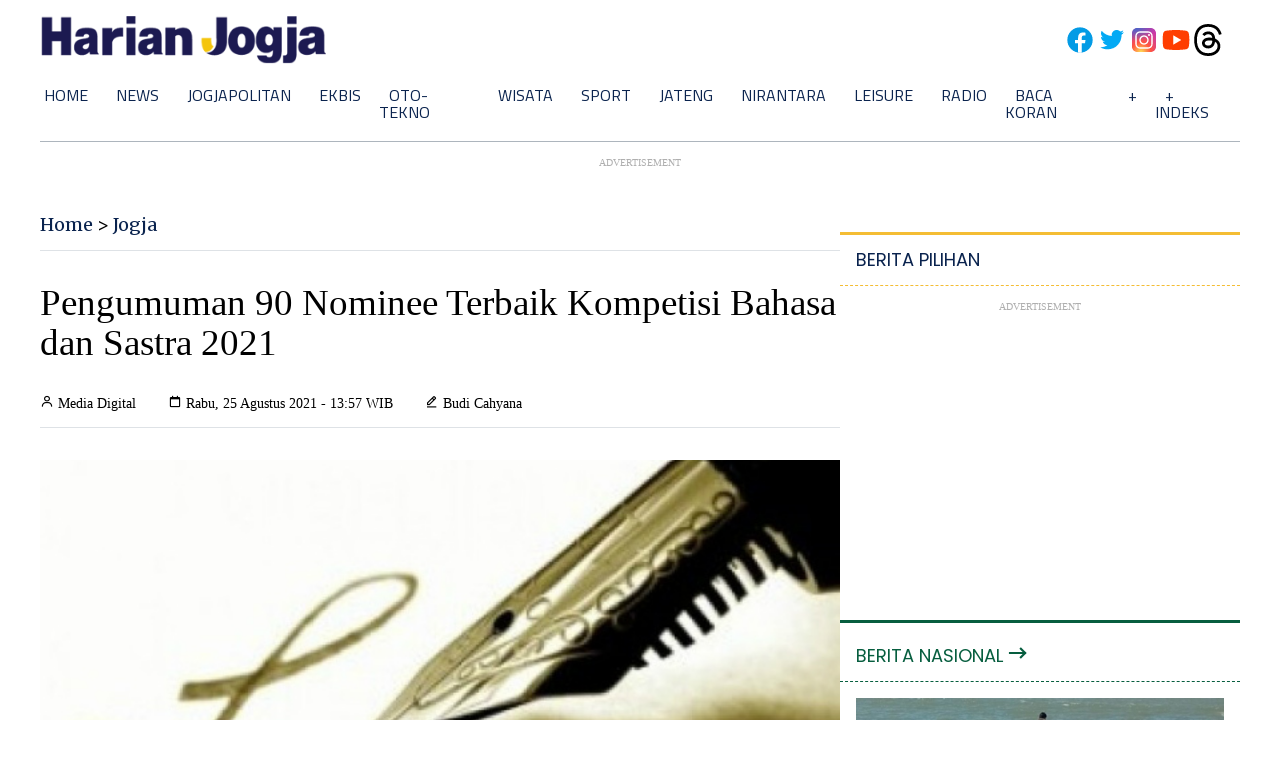

--- FILE ---
content_type: text/html; charset=utf-8
request_url: https://www.google.com/recaptcha/api2/aframe
body_size: 259
content:
<!DOCTYPE HTML><html><head><meta http-equiv="content-type" content="text/html; charset=UTF-8"></head><body><script nonce="7-BAOTl0SJ0FSToRx58TJA">/** Anti-fraud and anti-abuse applications only. See google.com/recaptcha */ try{var clients={'sodar':'https://pagead2.googlesyndication.com/pagead/sodar?'};window.addEventListener("message",function(a){try{if(a.source===window.parent){var b=JSON.parse(a.data);var c=clients[b['id']];if(c){var d=document.createElement('img');d.src=c+b['params']+'&rc='+(localStorage.getItem("rc::a")?sessionStorage.getItem("rc::b"):"");window.document.body.appendChild(d);sessionStorage.setItem("rc::e",parseInt(sessionStorage.getItem("rc::e")||0)+1);localStorage.setItem("rc::h",'1769521948207');}}}catch(b){}});window.parent.postMessage("_grecaptcha_ready", "*");}catch(b){}</script></body></html>

--- FILE ---
content_type: application/xml; charset=UTF-8
request_url: https://rss.bisnis.com/harjo
body_size: 4280
content:
<?xml version="1.0" encoding="UTF-8"?>
<rss version="2.0" xmlns:content="http://purl.org/rss/1.0/modules/content/" xmlns:dc="http://purl.org/dc/elements/1.1/" xmlns:atom="http://www.w3.org/2005/Atom" xmlns:sy="http://purl.org/rss/1.0/modules/syndication/"><channel>
<title>Bisnis.com RSS</title>
<link>https://rss.bisnis.com</link>
<description>RSS Bisnis.com</description>
<language>id</language>
<item>
<title>Kemenkes Wanti&#45;wanti Penyakit Leptospirosis Muncul saat Banjir</title>
<link>https://jakarta.bisnis.com/read/20260127/77/1947719/kemenkes&#45;wanti&#45;wanti&#45;penyakit&#45;leptospirosis&#45;muncul&#45;saat&#45;banjir</link>
<pubDate>Tue, 27 Jan 2026 20:47:56 +0700</pubDate>
<description><![CDATA[Kemenkes RI waspadai leptospirosis saat banjir; cegah dengan hindari kontak air banjir dan gunakan alas kaki. Penyakit ini berasal dari urin tikus.]]></description>
<guid>https://jakarta.bisnis.com/read/20260127/77/1947719/kemenkes&#45;wanti&#45;wanti&#45;penyakit&#45;leptospirosis&#45;muncul&#45;saat&#45;banjir</guid>
<enclosure url="https://images.bisnis.com/posts/2026/01/27/1947719/banjir_jakarta_hari_ini_1769129557.jpg" length="10240" type="image/jpeg"/></item>
<item>
<title>Purbaya Pangkas DBH Jabar 2026, KDM: Apapun lah, Yang Penting Kita Kerja</title>
<link>https://bandung.bisnis.com/read/20260127/550/1947619/purbaya&#45;pangkas&#45;dbh&#45;jabar&#45;2026&#45;kdm&#45;apapun&#45;lah&#45;yang&#45;penting&#45;kita&#45;kerja</link>
<pubDate>Tue, 27 Jan 2026 20:43:56 +0700</pubDate>
<description><![CDATA[Menteri Keuangan Purbaya memangkas DBH Jabar 2026 hingga 69,5%. Meski anggaran terbatas, KDM tetap fokus pada pembangunan infrastruktur strategis.]]></description>
<guid>https://bandung.bisnis.com/read/20260127/550/1947619/purbaya&#45;pangkas&#45;dbh&#45;jabar&#45;2026&#45;kdm&#45;apapun&#45;lah&#45;yang&#45;penting&#45;kita&#45;kerja</guid>
<enclosure url="https://images.bisnis.com/posts/2026/01/27/1947619/dedi_mulyadi_3_1765324701.jpg" length="10240" type="image/jpeg"/></item>
<item>
<title>Hasil Piala Asia Futsal 2026: Bekuk Korsel 5&#45;0, Timnas Indonesia Puncaki Klasemen</title>
<link>https://bola.bisnis.com/read/20260127/398/1947758/hasil&#45;piala&#45;asia&#45;futsal&#45;2026&#45;bekuk&#45;korsel&#45;5&#45;0&#45;timnas&#45;indonesia&#45;puncaki&#45;klasemen</link>
<pubDate>Tue, 27 Jan 2026 20:42:46 +0700</pubDate>
<description><![CDATA[Berikut hasil Timnas Futsal Indonesia vs Korea Selatan dalam Piala Asia Futsal 2026.]]></description>
<guid>https://bola.bisnis.com/read/20260127/398/1947758/hasil&#45;piala&#45;asia&#45;futsal&#45;2026&#45;bekuk&#45;korsel&#45;5&#45;0&#45;timnas&#45;indonesia&#45;puncaki&#45;klasemen</guid>
<enclosure url="https://images.bisnis.com/posts/2026/01/27/1947758/hasil_indonesia_vs_korea_selatan_piala_asia_futsal_2026_1769521366.jpg" length="10240" type="image/jpeg"/></item>
<item>
<title>Thailand Masters 2026: Dua Ganda Putri dan Rahmat/Rian Lolos ke 16 Besar</title>
<link>https://bola.bisnis.com/read/20260127/60/1947757/thailand&#45;masters&#45;2026&#45;dua&#45;ganda&#45;putri&#45;dan&#45;rahmatrian&#45;lolos&#45;ke&#45;16&#45;besar</link>
<pubDate>Tue, 27 Jan 2026 20:42:36 +0700</pubDate>
<description><![CDATA[Tiga tim Indonesia, termasuk dua ganda putri dan Rahmat/Rian, lolos ke 16 besar Thailand Masters 2026 setelah menang di babak 32 besar.]]></description>
<guid>https://bola.bisnis.com/read/20260127/60/1947757/thailand&#45;masters&#45;2026&#45;dua&#45;ganda&#45;putri&#45;dan&#45;rahmatrian&#45;lolos&#45;ke&#45;16&#45;besar</guid>
<enclosure url="https://images.bisnis.com/posts/2026/01/27/1947757/fc133b79-12b8-4e54-92b2-8710f5f991e6_1769521357.jpeg" length="10240" type="image/jpeg"/></item>
<item>
<title>Komdigi Ancam Blokir Permanen Grok AI, Tolak Patuhi Aturan Indonesia</title>
<link>https://teknologi.bisnis.com/read/20260127/101/1947755/komdigi&#45;ancam&#45;blokir&#45;permanen&#45;grok&#45;ai&#45;tolak&#45;patuhi&#45;aturan&#45;indonesia</link>
<pubDate>Tue, 27 Jan 2026 20:36:40 +0700</pubDate>
<description><![CDATA[Komdigi ancam blokir permanen Grok AI jika tak patuhi aturan RI terkait penyalahgunaan AI untuk konten deepfake. Grok AI harus tunjuk perwakilan di Indonesia.]]></description>
<guid>https://teknologi.bisnis.com/read/20260127/101/1947755/komdigi&#45;ancam&#45;blokir&#45;permanen&#45;grok&#45;ai&#45;tolak&#45;patuhi&#45;aturan&#45;indonesia</guid>
<enclosure url="https://images.bisnis.com/posts/2026/01/27/1947755/xai_grok_1713065058.jpg" length="10240" type="image/jpeg"/></item>
<item>
<title>Rebalancing Indeks LQ45–IDX30, Manajer Investasi Siapkan Penyesuaian Portofolio</title>
<link>https://market.bisnis.com/read/20260127/92/1947752/rebalancing&#45;indeks&#45;lq45&#45;idx30&#45;manajer&#45;investasi&#45;siapkan&#45;penyesuaian&#45;portofolio</link>
<pubDate>Tue, 27 Jan 2026 20:36:30 +0700</pubDate>
<description><![CDATA[Bursa Efek Indonesia melakukan rebalancing indeks LQ45, IDX30, dan IDX80, mendorong manajer investasi menyesuaikan portofolio untuk mengurangi tracking error.]]></description>
<guid>https://market.bisnis.com/read/20260127/92/1947752/rebalancing&#45;indeks&#45;lq45&#45;idx30&#45;manajer&#45;investasi&#45;siapkan&#45;penyesuaian&#45;portofolio</guid>
<enclosure url="https://images.bisnis.com/posts/2026/01/27/1947752/hil-reksa-dana-2.jpg" length="10240" type="image/jpeg"/></item>
<item>
<title>Pakar Hukum Feri Amsari: Penetapan Adies Kadir jadi Calon Hakim MK Tidak Sah</title>
<link>https://kabar24.bisnis.com/read/20260127/15/1947726/pakar&#45;hukum&#45;feri&#45;amsari&#45;penetapan&#45;adies&#45;kadir&#45;jadi&#45;calon&#45;hakim&#45;mk&#45;tidak&#45;sah</link>
<pubDate>Tue, 27 Jan 2026 20:35:46 +0700</pubDate>
<description><![CDATA[Pakar hukum Feri Amsari menilai penunjukan Adies Kadir sebagai calon hakim MK oleh DPR tidak sah dan terkesan politis, mengabaikan prosedur hukum yang seharusnya.]]></description>
<guid>https://kabar24.bisnis.com/read/20260127/15/1947726/pakar&#45;hukum&#45;feri&#45;amsari&#45;penetapan&#45;adies&#45;kadir&#45;jadi&#45;calon&#45;hakim&#45;mk&#45;tidak&#45;sah</guid>
<enclosure url="https://images.bisnis.com/posts/2026/01/27/1947726/adies_kadir_hakim_mk_1_1769489469.jpg" length="10240" type="image/jpeg"/></item>
<item>
<title>Fabregas Berambisi Bawa Como Lolos Perempat Final Coppa Italia</title>
<link>https://bola.bisnis.com/read/20260127/395/1947750/fabregas&#45;berambisi&#45;bawa&#45;como&#45;lolos&#45;perempat&#45;final&#45;coppa&#45;italia</link>
<pubDate>Tue, 27 Jan 2026 20:31:10 +0700</pubDate>
<description><![CDATA[Cesc Fabregas optimis bawa Como ke perempat final Coppa Italia melawan Fiorentina, setelah kemenangan besar atas Torino. Laga digelar Rabu, 28 Januari 2026.]]></description>
<guid>https://bola.bisnis.com/read/20260127/395/1947750/fabregas&#45;berambisi&#45;bawa&#45;como&#45;lolos&#45;perempat&#45;final&#45;coppa&#45;italia</guid>
<enclosure url="https://images.bisnis.com/posts/2026/01/27/1947750/pelatih_como_cesc_fabregas_reuters-massimo_pinca_1724660951.JPG" length="10240" type="image/jpeg"/></item>
<item>
<title>EMAS Mulai Proses Irigasi Tambang Pani, Cetak Logam Mulia Awal 2026</title>
<link>https://market.bisnis.com/read/20260127/192/1947753/emas&#45;mulai&#45;proses&#45;irigasi&#45;tambang&#45;pani&#45;cetak&#45;logam&#45;mulia&#45;awal&#45;2026</link>
<pubDate>Tue, 27 Jan 2026 20:31:00 +0700</pubDate>
<description><![CDATA[PT Merdeka Gold Resources memulai irigasi di Tambang Emas Pani, menargetkan produksi emas perdana pada kuartal I/2026, mendukung ekonomi lokal.]]></description>
<guid>https://market.bisnis.com/read/20260127/192/1947753/emas&#45;mulai&#45;proses&#45;irigasi&#45;tambang&#45;pani&#45;cetak&#45;logam&#45;mulia&#45;awal&#45;2026</guid>
<enclosure url="https://images.bisnis.com/posts/2026/01/27/1947753/fasilitas_tambang_emas_pani_1757991221.jpg" length="10240" type="image/jpeg"/></item>
<item>
<title>3 Pesawat Tempur Rafale Tiba di Indonesia, Ditempatkan di Pekanbaru</title>
<link>https://kabar24.bisnis.com/read/20260127/15/1947720/3&#45;pesawat&#45;tempur&#45;rafale&#45;tiba&#45;di&#45;indonesia&#45;ditempatkan&#45;di&#45;pekanbaru</link>
<pubDate>Tue, 27 Jan 2026 20:30:05 +0700</pubDate>
<description><![CDATA[Tiga pesawat tempur Rafale tiba di Indonesia, ditempatkan di Pekanbaru, memperkuat pertahanan udara. Ini bagian dari 42 unit yang dipesan Pemerintah.]]></description>
<guid>https://kabar24.bisnis.com/read/20260127/15/1947720/3&#45;pesawat&#45;tempur&#45;rafale&#45;tiba&#45;di&#45;indonesia&#45;ditempatkan&#45;di&#45;pekanbaru</guid>
<enclosure url="https://images.bisnis.com/posts/2026/01/27/1947720/pesawat_jet_rafale_bersiap_lepas_landas_1742527102.jpg" length="10240" type="image/jpeg"/></item>
<item>
<title>Larangan Truk ODOL, Aspadin Putar Otak Kurangi Risiko Kenaikan Ongkos Logistik</title>
<link>https://ekonomi.bisnis.com/read/20260127/257/1947686/larangan&#45;truk&#45;odol&#45;aspadin&#45;putar&#45;otak&#45;kurangi&#45;risiko&#45;kenaikan&#45;ongkos&#45;logistik</link>
<pubDate>Tue, 27 Jan 2026 20:25:00 +0700</pubDate>
<description><![CDATA[Aspadin mencari solusi agar larangan truk ODOL tidak menaikkan biaya produksi dan logistik, berharap penerapan bertahap hingga 2027 untuk mengurangi dampak ekonomi.]]></description>
<guid>https://ekonomi.bisnis.com/read/20260127/257/1947686/larangan&#45;truk&#45;odol&#45;aspadin&#45;putar&#45;otak&#45;kurangi&#45;risiko&#45;kenaikan&#45;ongkos&#45;logistik</guid>
<enclosure url="https://images.bisnis.com/posts/2026/01/27/1947686/18062025-bi-bio-24-amdk_3_1750250285.jpg" length="10240" type="image/jpeg"/></item>
<item>
<title>Sah! Heru Mardiansyah Resmi jadi Dirut Bank Sumut</title>
<link>https://sumatra.bisnis.com/read/20260127/534/1947748/sah&#45;heru&#45;mardiansyah&#45;resmi&#45;jadi&#45;dirut&#45;bank&#45;sumut</link>
<pubDate>Tue, 27 Jan 2026 20:16:41 +0700</pubDate>
<description><![CDATA[Heru Mardiansyah resmi jadi Dirut Bank Sumut per 23 Januari 2026 setelah lolos uji OJK, menggantikan posisi sebelumnya di Divisi Dana dan Jasa.]]></description>
<guid>https://sumatra.bisnis.com/read/20260127/534/1947748/sah&#45;heru&#45;mardiansyah&#45;resmi&#45;jadi&#45;dirut&#45;bank&#45;sumut</guid>
<enclosure url="https://images.bisnis.com/posts/2026/01/27/1947748/heru_mardiansyah_dirut_bank_sumut_1769519731.jpg" length="10240" type="image/jpeg"/></item>
<item>
<title>Ahok: Kalau Saya Bukan Teman Presiden, Tak Mungkin Ditaruh jadi Komut</title>
<link>https://kabar24.bisnis.com/read/20260127/16/1947749/ahok&#45;kalau&#45;saya&#45;bukan&#45;teman&#45;presiden&#45;tak&#45;mungkin&#45;ditaruh&#45;jadi&#45;komut</link>
<pubDate>Tue, 27 Jan 2026 20:09:57 +0700</pubDate>
<description><![CDATA[Saat sidang tata kelola minyak, Ahok mengaku posisinya sebagai Komut Pertamina adalah titipan politik karena kedekatannya dengan Presiden Jokowi.]]></description>
<guid>https://kabar24.bisnis.com/read/20260127/16/1947749/ahok&#45;kalau&#45;saya&#45;bukan&#45;teman&#45;presiden&#45;tak&#45;mungkin&#45;ditaruh&#45;jadi&#45;komut</guid>
<enclosure url="https://images.bisnis.com/posts/2026/01/27/1947749/ahok_sidang_pertamina_1_1769519376.jpg" length="10240" type="image/jpeg"/></item>
<item>
<title>Punya Aksi Korporasi, Begini Target Harga Saham BTN (BBTN)</title>
<link>https://premium.bisnis.com/read/20260127/656/1947751/punya&#45;aksi&#45;korporasi&#45;begini&#45;target&#45;harga&#45;saham&#45;btn&#45;bbtn</link>
<pubDate>Tue, 27 Jan 2026 20:08:18 +0700</pubDate>
<description><![CDATA[PT Bank Tabungan Negara (BBTN) menargetkan pertumbuhan laba bersih 20%-22% pada 2026 dengan aksi korporasi senilai belasan triliun rupiah.]]></description>
<guid>https://premium.bisnis.com/read/20260127/656/1947751/punya&#45;aksi&#45;korporasi&#45;begini&#45;target&#45;harga&#45;saham&#45;btn&#45;bbtn</guid>
<enclosure url="https://images.bisnis.com/posts/2026/01/27/1947751/btn_gedung_1769519298.jpg" length="10240" type="image/jpeg"/></item>
<item>
<title>Trisula Textile (BELL) Ungkap Penyebab Harga Sahamnya Melonjak Ratusan Persen</title>
<link>https://market.bisnis.com/read/20260127/7/1947746/trisula&#45;textile&#45;bell&#45;ungkap&#45;penyebab&#45;harga&#45;sahamnya&#45;melonjak&#45;ratusan&#45;persen</link>
<pubDate>Tue, 27 Jan 2026 20:06:39 +0700</pubDate>
<description><![CDATA[Emiten tekstil Trisula Textile Industries (BELL) mengungkapkan penyebab kenaikan harga sahamnya hingga ratusan persen sejak awal tahun.]]></description>
<guid>https://market.bisnis.com/read/20260127/7/1947746/trisula&#45;textile&#45;bell&#45;ungkap&#45;penyebab&#45;harga&#45;sahamnya&#45;melonjak&#45;ratusan&#45;persen</guid>
<enclosure url="https://images.bisnis.com/posts/2026/01/27/1947746/rups_bell_2025_1769147193.jpg" length="10240" type="image/jpeg"/></item>
<item>
<title>Studi Kelayakan MRT Tangsel Ditargetkan Rampung Akhir 2026</title>
<link>https://ekonomi.bisnis.com/read/20260127/98/1947739/studi&#45;kelayakan&#45;mrt&#45;tangsel&#45;ditargetkan&#45;rampung&#45;akhir&#45;2026</link>
<pubDate>Tue, 27 Jan 2026 20:03:47 +0700</pubDate>
<description><![CDATA[Studi kelayakan proyek MRT Tangsel rampung akhir 2026, melibatkan rute Lebak Bulus-Serpong dengan 10 stasiun. Proyek ini diharapkan mengurangi penggunaan mobil pribadi.]]></description>
<guid>https://ekonomi.bisnis.com/read/20260127/98/1947739/studi&#45;kelayakan&#45;mrt&#45;tangsel&#45;ditargetkan&#45;rampung&#45;akhir&#45;2026</guid>
<enclosure url="https://images.bisnis.com/posts/2026/01/27/1947739/lrt_1_1763050818.jpg" length="10240" type="image/jpeg"/></item>
<item>
<title>Valbury Perluas Layanan untuk Investasi Saham di Bursa AS</title>
<link>https://market.bisnis.com/read/20260127/7/1947740/valbury&#45;perluas&#45;layanan&#45;untuk&#45;investasi&#45;saham&#45;di&#45;bursa&#45;as</link>
<pubDate>Tue, 27 Jan 2026 20:02:00 +0700</pubDate>
<description><![CDATA[Valbury Asia Futures memperluas layanan investasi saham AS untuk diversifikasi portofolio, menargetkan pertumbuhan nasabah 25% dan transaksi 50% di 2026.]]></description>
<guid>https://market.bisnis.com/read/20260127/7/1947740/valbury&#45;perluas&#45;layanan&#45;untuk&#45;investasi&#45;saham&#45;di&#45;bursa&#45;as</guid>
<enclosure url="https://images.bisnis.com/posts/2026/01/27/1947740/413390733_1721706435.jpg" length="10240" type="image/jpeg"/></item>
<item>
<title>Proyeksi Kinerja HMSP, GGRM hingga WIIM saat Ada Rencana &apos;Pelegalan&apos; Rokok Ilegal</title>
<link>https://premium.bisnis.com/read/20260127/656/1947741/proyeksi&#45;kinerja&#45;hmsp&#45;ggrm&#45;hingga&#45;wiim&#45;saat&#45;ada&#45;rencana&#45;pelegalan&#45;rokok&#45;ilegal</link>
<pubDate>Tue, 27 Jan 2026 20:00:20 +0700</pubDate>
<description><![CDATA[Pemerintah RI berencana memberantas rokok ilegal dengan skema tarif cukai baru, memberi tambahan katalis positif bagi emiten rokok seperti HMSP, GGRM, dan WIIM.]]></description>
<guid>https://premium.bisnis.com/read/20260127/656/1947741/proyeksi&#45;kinerja&#45;hmsp&#45;ggrm&#45;hingga&#45;wiim&#45;saat&#45;ada&#45;rencana&#45;pelegalan&#45;rokok&#45;ilegal</guid>
<enclosure url="https://images.bisnis.com/posts/2026/01/27/1947741/rokok_1724211459.jpg" length="10240" type="image/jpeg"/></item>
<item>
<title>Pengusaha Ingatkan Risiko Lingkungan di Balik Pengelolaan Tambang oleh UKM</title>
<link>https://ekonomi.bisnis.com/read/20260127/44/1947724/pengusaha&#45;ingatkan&#45;risiko&#45;lingkungan&#45;di&#45;balik&#45;pengelolaan&#45;tambang&#45;oleh&#45;ukm</link>
<pubDate>Tue, 27 Jan 2026 19:59:59 +0700</pubDate>
<description><![CDATA[Pemerintah membuka peluang UKM untuk izin tambang, namun risiko lingkungan dan kompleksitas pengelolaan menjadi perhatian utama. UKM disarankan fokus pada rantai pasok industri.]]></description>
<guid>https://ekonomi.bisnis.com/read/20260127/44/1947724/pengusaha&#45;ingatkan&#45;risiko&#45;lingkungan&#45;di&#45;balik&#45;pengelolaan&#45;tambang&#45;oleh&#45;ukm</guid>
<enclosure url="https://images.bisnis.com/posts/2026/01/27/1947724/petrindo_1767028341.jpg" length="10240" type="image/jpeg"/></item>
<item>
<title>PNM Dorong Pemberdayaan Program ULaMM untuk Menguatkan UMKM</title>
<link>https://market.bisnis.com/read/20260127/192/1947742/pnm&#45;dorong&#45;pemberdayaan&#45;program&#45;ulamm&#45;untuk&#45;menguatkan&#45;umkm</link>
<pubDate>Tue, 27 Jan 2026 19:53:21 +0700</pubDate>
<description><![CDATA[PNM melalui program ULaMM mendukung UMKM dengan pembiayaan hingga Rp200 juta, pendampingan usaha, pelatihan, dan akses pasar, memperkuat ekonomi daerah.]]></description>
<guid>https://market.bisnis.com/read/20260127/192/1947742/pnm&#45;dorong&#45;pemberdayaan&#45;program&#45;ulamm&#45;untuk&#45;menguatkan&#45;umkm</guid>
<enclosure url="https://images.bisnis.com/posts/2026/01/27/1947742/bisniscom-pnm-dorong-pemberdayaan-program-ulamm-untuk-menguatkan-umkm_1769518401.png" length="10240" type="image/jpeg"/></item>
</channel>
</rss>
